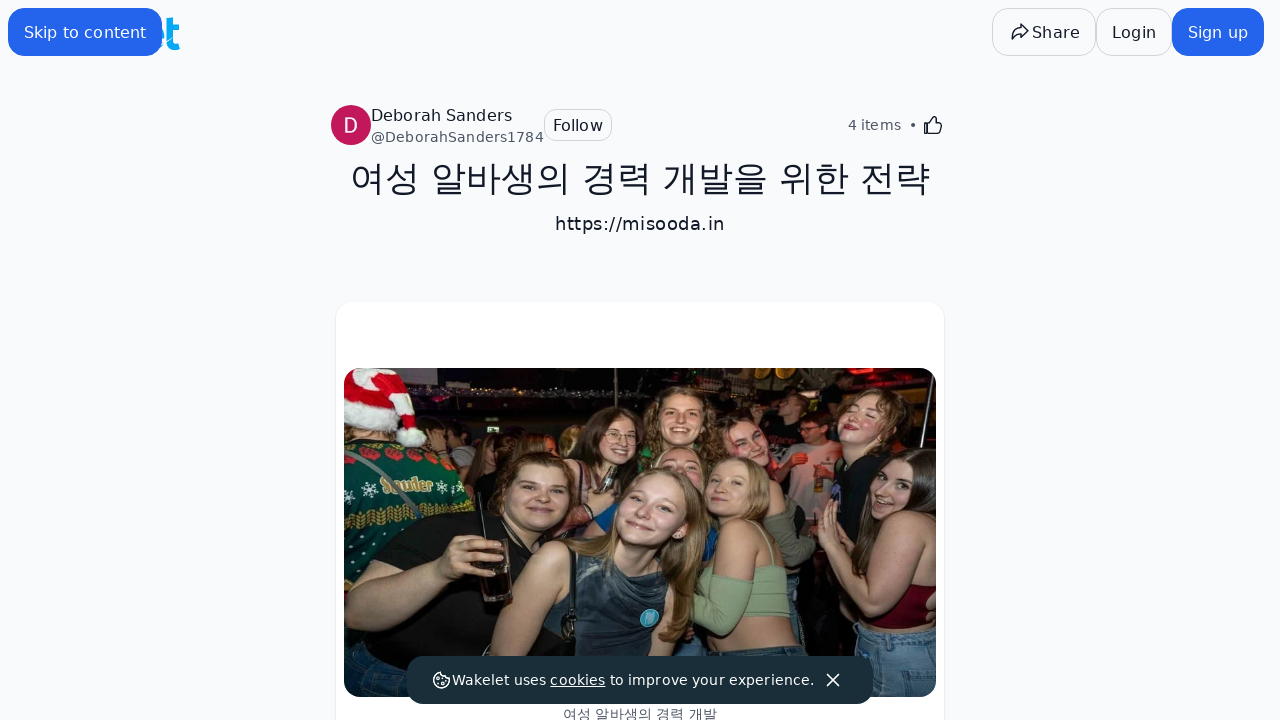

--- FILE ---
content_type: text/javascript
request_url: https://wakelet.com/_next/static/chunks/5328-4a082dd95dfeb8d4.js
body_size: 3888
content:
"use strict";(self.webpackChunk_N_E=self.webpackChunk_N_E||[]).push([[5328],{16570:(e,t,r)=>{r.d(t,{_:()=>o});var a=r(27964),n=r(48449),i=r(60169);let o=e=>{let t,r,n,o,c,l,p,m=(0,a.c)(22),{loginUri:d,signUpUri:x,switchAccountUri:g}=(0,i.ee)(),u="https://accounts.wakelet.com";m[0]!==d||m[1]!==e?(t=async()=>window.location.assign(await d({destination:e})),m[0]=d,m[1]=e,m[2]=t):t=m[2];let h=t;m[3]!==x||m[4]!==e?(r=async t=>window.location.assign(await x({destination:t||e})),m[3]=x,m[4]=e,m[5]=r):r=m[5];let w=r;m[6]!==g||m[7]!==e?(n=async()=>window.location.assign(await g({destination:e})),m[6]=g,m[7]=e,m[8]=n):n=m[8];let f=n;m[9]!==e?(o=()=>{s(u,{intent:"login",successUrl:e})},m[9]=e,m[10]=o):o=m[10];let b=o;m[11]!==e?(c=t=>{s(u,{intent:"signup",successUrl:t||e})},m[11]=e,m[12]=c):c=m[12];let y=c;m[13]!==e?(l=()=>{s(u,{prompt:"select_account",successUrl:e})},m[13]=e,m[14]=l):l=m[14];let v=l;return m[15]!==w||m[16]!==h||m[17]!==f||m[18]!==y||m[19]!==b||m[20]!==v?(p={onSignup:w,onLogin:h,onSwitchAccount:f,onSignupV1:y,onLoginV1:b,onSwitchAccountV1:v},m[15]=w,m[16]=h,m[17]=f,m[18]=y,m[19]=b,m[20]=v,m[21]=p):p=m[21],p},s=function(e,t){let{intent:r,prompt:a,successUrl:i}=t,o=arguments.length>2&&void 0!==arguments[2]?arguments[2]:"/i/post-login",s=(0,n.Ak)(),c=(0,n.Ak)(),l="".concat(window.location.origin),p=(e=>{let{state:t,nonce:r,accountsUri:a,redirectUri:n,intent:i,prompt:o,providerParams:s}=e,c={nonce:r,state:t,prompt:o,client_id:"wakelet",response_type:"id_token",scope:"openid profile",intent:"signup"===i?"signup":void 0,redirect_uri:n,...s},l=Object.keys(c).filter(e=>!!c[e]).map(e=>"".concat(encodeURIComponent(e),"=").concat(encodeURIComponent(c[e]))).join("&");return"".concat(a,"/auth?").concat(l)})({state:s,nonce:c,redirectUri:"".concat(l).concat(o),intent:r,prompt:a,accountsUri:e});!function(){let e=arguments.length>0&&void 0!==arguments[0]?arguments[0]:{};window.sessionStorage.setItem(s,JSON.stringify({nonce:c,...e}))}({successUrl:i}),window.parent.location.assign(p)}},20433:(e,t,r)=>{r.d(t,{Y:()=>o,y:()=>i});var a=r(37876);r(14232);var n=r(86892);let i=e=>{let{forceLight:t=!1}=e;return(0,a.jsx)("div",{className:"size-6 animate-spin-fast rounded-full border-y-2 border-l-2 border-white ".concat(t?"border-y-white border-l-white":"border-y-[var(--color-text-primary)] border-l-[var(--color-text-primary)]"),"data-testid":"loading-spinner"})},o=e=>{let{text:t}=e;return(0,a.jsxs)("div",{className:"flex h-screen w-full items-center justify-center",children:[(0,a.jsx)(i,{})," ",(0,a.jsx)(n.EY.Paragraph,{className:"ml-5",children:t})]})}},50359:(e,t,r)=>{r.d(t,{fO:()=>m,mI:()=>p,N1:()=>l});var a=r(37876),n=r(27964);r(14232);var i=r(54587),o=r.n(i),s=r(67987),c=r(86317);let l=e=>{let{src:t,width:r,ratio:a}=e,n=t.split("?");if(n.length<2)return t;let i=new URLSearchParams(n[1]);if("actual"===i.get("h"))return i.set("w",r.toString()),"".concat(n[0],"?").concat(i.toString());let o=Number(i.get("w")),s=Number(i.get("h"));return i.set("w",r.toString()),i.set("h",Math.floor(r*(null!=a?a:s/o)).toString()),"".concat(n[0],"?").concat(i.toString())},p=e=>{let{base:t,xsm:r,sm:a,md:n,lg:i,xl:o,xxl:s}=e,l=[];return s&&l.push("(min-width: ".concat(c.theme.screens["2xl"],") ").concat(s)),o&&l.push("(min-width: ".concat(c.theme.screens.xl,") ").concat(o)),i&&l.push("(min-width: ".concat(c.theme.screens.lg,") ").concat(i)),n&&l.push("(min-width: ".concat(c.theme.screens.md,") ").concat(n)),a&&l.push("(min-width: ".concat(c.theme.screens.sm,") ").concat(a)),r&&l.push("(min-width: ".concat(c.theme.screens.xsm,") ").concat(r)),t?l.push(t):l.push("100vw"),l.join(", ")},m=e=>{let t,r,i,c,p,m,d,x=(0,n.c)(17);x[0]!==e?({blurhash:i,onError:c,ratio:t,...r}=e,x[0]=e,x[1]=t,x[2]=r,x[3]=i,x[4]=c):(t=x[1],r=x[2],i=x[3],c=x[4]);let g=void 0===t?void 0:t,u=!!(r.sizes&&r.width&&"string"==typeof r.src&&r.src.startsWith("https://images.wakelet.com")),h=Number(r.width||1)/Number(r.height||1);x[5]!==i||x[6]!==h?(p=i?((e,t,r)=>{if("undefined"==typeof document)return;let a=(0,s.A)(e,t,r),n=document.createElement("canvas"),i=n.getContext("2d");if(i){n.width=t,n.height=r;let e=i.createImageData(t,r);e.data.set(a),i.putImageData(e,0,0)}return n.toDataURL()})(i,20,Math.ceil(20/h)):void 0,x[5]=i,x[6]=h,x[7]=p):p=x[7];let w=p;x[8]!==g?(m=e=>l({...e,ratio:g}),x[8]=g,x[9]=m):m=x[9];let f=m,b=u?f:void 0,y=!u,v=w?"blur":void 0;return x[10]!==b||x[11]!==y||x[12]!==v||x[13]!==w||x[14]!==c||x[15]!==r?(d=(0,a.jsx)(o(),{loader:b,unoptimized:y,placeholder:v,blurDataURL:w,onError:c,...r}),x[10]=b,x[11]=y,x[12]=v,x[13]=w,x[14]=c,x[15]=r,x[16]=d):d=x[16],d}},54915:(e,t,r)=>{r.d(t,{J9:()=>a,w0:()=>n}),r(99742);let a=(e,t)=>t?"https://".concat(t.headers.host).concat(e):n()+e,n=e=>{var t,r,a,n;return"".concat(null==(r=window)||null==(t=r.location)?void 0:t.protocol,"//").concat(null==(n=window)||null==(a=n.location)?void 0:a.host).concat(e||"")}},60169:(e,t,r)=>{r.d(t,{H7:()=>p,ee:()=>o});var a=r(72419),n=r(64273),i=r(54915);let o=()=>({loginUri:async e=>{let t=await s();return t.prompt="login",e&&(t.state=l(e)),c(new URLSearchParams(t))},signUpUri:async e=>{let t=await s();t.prompt="login",t.intent="signup";let r=e||{};return r.onboard=!0,t.state=l(r),c(new URLSearchParams(t))},switchAccountUri:async e=>{let t=await s();return t.prompt="select_account",e&&(t.state=l(e)),c(new URLSearchParams(t))},providerSSOLoginUri:async e=>{let t=await s();return t.prompt="login",t.provider=e.provider,t.provider_code=e.code,t.provider_scope=e.scope||"",e.destination&&(t.state=l({destination:e.destination})),c(new URLSearchParams(t))},settingsUri:e=>{let t=new URL((0,n.iU)("/settings"));return t.searchParams.set("redirect_origin",window.location.origin),(null==e?void 0:e.disableHome)&&t.searchParams.set("disable-home","1"),t},logout:e=>{let t=new URL((0,n.iU)("/logout"));return t.searchParams.set("post_logout_redirect_uri",(0,i.J9)("/accounts/logout")),t.searchParams.set("user_hint",e),t}}),s=async()=>{let{codeChallenge:e}=await (0,a.vo)();return{scope:"openid",response_type:"code",code_challenge:e,code_challenge_method:"SHA256",client_id:"wakelet",redirect_uri:(0,n.Ju)()}},c=e=>{let t=(0,n.iU)("/oauth/init");return new URL("".concat(t,"?").concat(e.toString()))},l=e=>encodeURIComponent(JSON.stringify(e)),p=e=>JSON.parse(decodeURIComponent(e))},64273:(e,t,r)=>{r.d(t,{Ju:()=>i,iU:()=>n});var a=r(54915);r(99742);let n=e=>o("https://alpha-accounts.wakelet.com")+e,i=()=>(0,a.J9)("/accounts/post-auth"),o=e=>{if(!e)throw Error("Missing env variable");return e}},72419:(e,t,r)=>{r.d(t,{Ej:()=>c,lE:()=>l,vo:()=>o});var a=r(48449);async function n(e){let t=new TextEncoder().encode(e);return Array.from(new Uint8Array(await crypto.subtle.digest("SHA-256",t))).map(e=>e.toString(16).padStart(2,"0")).join("")}let i="wakelet_challenge_secret",o=async()=>{let e=c();e||s(e=(0,a.Ak)());let t=await n(e);return{secret:e,codeChallenge:t}},s=e=>window.sessionStorage.setItem(i,e),c=()=>window.sessionStorage.getItem(i)||"",l=()=>window.sessionStorage.removeItem(i)},86317:(e,t,r)=>{let a=r(84169),n=r(45240);e.exports={content:["./src/pages/**/*.{js,ts,jsx,tsx}","./src/components/**/*.{js,ts,jsx,tsx}"],theme:{screens:{xsm:"480px",sm:"650px",md:"768px",lg:"1024px",xl:"1280px","2xl":"1536px"},extend:{colors:{blue:a.blue,gray:a.coolGrey,emerald:a.emerald,red:a.red,indigo:a.indigo,social:a.social,cookie:a.cookie,sky:n.sky,states:a.states,wakelet:a.wakelet,community:a.community,semitransparent:a.semitransparent,coolgray:n.gray,truegray:n.neutral,warmgray:n.stone,primary:a.primary},brightness:{25:".25",55:".55",70:".7"},inset:{headerHeight:"4rem","4.5rem":"4.5rem"},padding:{headerHeight:"5rem","4-px":"4px"},margin:{headerHeight:"4rem"},height:{15:"3.75rem",104:"26rem",120:"30rem",160:"40rem",content:"fit-content"},scale:{"-1":"-1"},stroke:e=>({purple:e("colors.purple.100")}),fontSize:{xxs:"0.675rem",overline:"0.8125rem","3xl":"2.25rem","6xl":["3.5rem","1.355"]},minWidth:{24:"6rem",48:"12rem",72:"18rem",80:"20rem",96:"24rem",108:"27rem",120:"30rem",160:"40rem"},width:{"1/6":"16.66666%","1/12":"8.33333%",15:"3.75rem",30:"7.5rem",44:"11rem",82:"20.5rem",88:"22rem",96:"24rem",108:"27rem",120:"30rem",160:"40rem",180:"45rem",200:"50rem"},minHeight:{8:"2rem",10:"2.5rem",12:"3rem",48:"12rem",64:"16rem",72:"18rem",160:"40rem",200:"50rem"},maxWidth:{"1/2":"50%","5/6":"83.33333%","9/10":"90%",20:"5rem",32:"8rem",40:"10rem",48:"12rem",56:"14rem",72:"18rem",80:"20rem",96:"24rem",108:"27rem",120:"30rem",160:"40rem",200:"50rem"},maxHeight:{96:"24rem",120:"30rem",122:"30.5rem",136:"34rem",160:"40rem",200:"50rem"},transitionProperty:{"bg-pos":"background-position",bg:"background"},cursor:{"zoom-in":"zoom-in"},boxShadow:{0:"0 1px 1px 0 rgba(0,0,0,0.14), 0 2px 1px -1px rgba(0,0,0,0.12), 0 1px 3px 0 rgba(0,0,0,0.20)",1:"0 2px 2px 0 rgba(0,0,0,0.14), 0 3px 1px -2px rgba(0,0,0,0.12), 0 1px 5px 0 rgba(0,0,0,0.20)",2:"0 3px 4px 0 rgba(0,0,0,0.14), 0 3px 3px -2px rgba(0,0,0,0.12), 0 1px 8px 0 rgba(0,0,0,0.20)",3:"0 4px 5px 0 rgba(0,0,0,0.14), 0 1px 10px 0 rgba(0,0,0,0.12), 0 2px 4px -1px rgba(0,0,0,0.20)",6:"0 6px 10px 0 rgba(0,0,0,0.14), 0 1px 18px 0 rgba(0,0,0,0.12), 0 3px 5px -1px rgba(0,0,0,0.20)",8:"0 8px 10px 1px rgba(0,0,0,0.14), 0 3px 14px 2px rgba(0,0,0,0.12), 0 5px 5px -3px rgba(0,0,0,0.20)",9:"0 9px 12px 1px rgba(0,0,0,0.14), 0 3px 16px 2px rgba(0,0,0,0.12), 0 5px 6px -3px rgba(0,0,0,0.20)",12:"0 12px 17px 2px rgba(0,0,0,0.14), 0 5px 22px 4px rgba(0,0,0,0.12), 0 7px 8px -4px rgba(0,0,0,0.20)",16:"0 16px 24px 2px rgba(0,0,0,0.14), 0 6px 30px 5px rgba(0,0,0,0.12), 0 8px 10px -5px rgba(0,0,0,0.20)",24:"0 24px 38px 3px rgba(0,0,0,0.14), 0 9px 46px 8px rgba(0,0,0,0.12), 0 11px 15px -7px rgba(0,0,0,0.20)"},zIndex:{"-1":"-1"},animation:{"spin-fast":"spin 0.75s linear infinite","fade-in":"fade 0.5s","slide-in":"slideIn 0.6s ease-in-out forwards","slide-in-left":"slideInLeft 0.6s ease-in-out forwards","slide-out-right":"slideOutRight 0.6s ease-in-out forwards","slide-out":"slideOut 0.6s ease-in-out forwards"},keyframes:{fade:{"0%":{opacity:0,marginTop:10},"100%":{opacity:1}},slideIn:{"0%":{transform:"translateX(100%)"},"100%":{transform:"translateX(0)"}},slideInLeft:{"0%":{transform:"translateX(-100%)"},"100%":{transform:"translateX(0)"}},slideOut:{"0%":{transform:"translateX(0)"},"100%":{transform:"translateX(-100%)"}},slideOutRight:{"0%":{transform:"translateX(0)"},"100%":{transform:"translateX(100%)"}}},gridTemplateColumns:{"fill-140":"repeat(auto-fill, minmax(140px, 1fr))","fill-190":"repeat(auto-fill, minmax(190px, 1fr))","fill-210":"repeat(auto-fill, minmax(210px, 1fr))","fill-240":"repeat(auto-fill, minmax(240px, 1fr))"},containers:{"2xs":"12rem"}}},plugins:[r(67380),r(73596),function(e){let{addVariant:t}=e;t("child","& > *")}]}}}]);